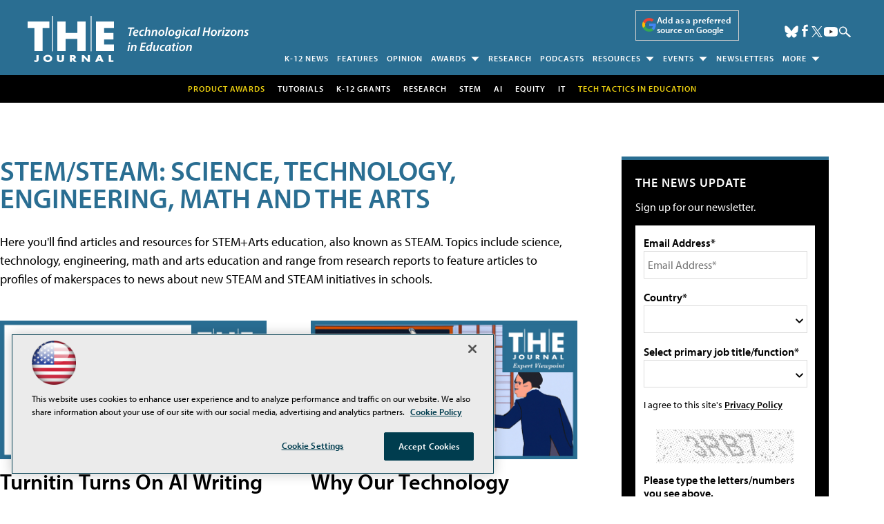

--- FILE ---
content_type: text/html; charset=utf-8
request_url: https://www.google.com/recaptcha/api2/aframe
body_size: 266
content:
<!DOCTYPE HTML><html><head><meta http-equiv="content-type" content="text/html; charset=UTF-8"></head><body><script nonce="ezpyKrTN-covB_uksWkGXg">/** Anti-fraud and anti-abuse applications only. See google.com/recaptcha */ try{var clients={'sodar':'https://pagead2.googlesyndication.com/pagead/sodar?'};window.addEventListener("message",function(a){try{if(a.source===window.parent){var b=JSON.parse(a.data);var c=clients[b['id']];if(c){var d=document.createElement('img');d.src=c+b['params']+'&rc='+(localStorage.getItem("rc::a")?sessionStorage.getItem("rc::b"):"");window.document.body.appendChild(d);sessionStorage.setItem("rc::e",parseInt(sessionStorage.getItem("rc::e")||0)+1);localStorage.setItem("rc::h",'1768989983705');}}}catch(b){}});window.parent.postMessage("_grecaptcha_ready", "*");}catch(b){}</script></body></html>

--- FILE ---
content_type: application/javascript
request_url: https://ml314.com/utsync.ashx?pub=&adv=&et=0&eid=50202&ct=js&pi=&fp=&clid=&if=0&ps=&cl=&mlt=&data=&&cp=https%3A%2F%2Fthejournal.com%2Farticles%2Flist%2Fstem.aspx%3Fajs_trait_oebid%3D9908A2470689B3I%26m%3D1%26oly_enc_id%3D4236G1825812H9Y%26Page%3D8&pv=1768989984298_744gwronx&bl=en-us@posix&cb=6890274&return=&ht=shex&d=&dc=&si=1768989984298_744gwronx&cid=&s=1280x720&rp=&v=2.8.0.252
body_size: 272
content:
_ml.setFPI('3658459473768349738');_ml.syncCallback({"es":true,"ds":true});